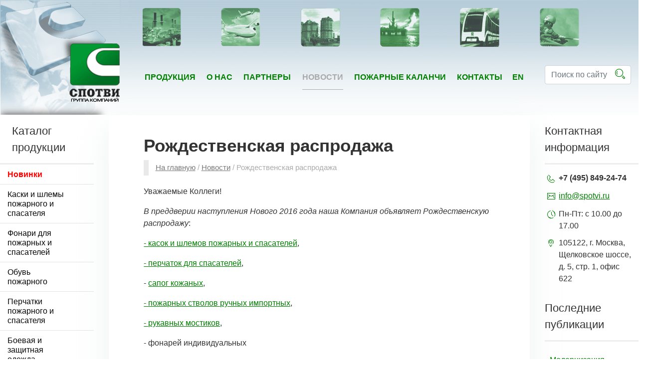

--- FILE ---
content_type: text/html; charset=utf-8
request_url: https://www.spotvi.ru/novosti/08-12-2015-rozhdestvenskaya-rasprodazha.html
body_size: 7954
content:
<!DOCTYPE html>
<html lang="ru">
<head>
    <meta charset="utf-8"/>

    <title>Рождественская распродажа – спецпредложения на пожарное снаряжение</title>
    
    <meta name='description' content='Компания «Спотви» объявляет распродажу: каски, сапоги, фонари, перчатки и другое оборудование по сниженным ценам. Подарок каждому покупателю – календарь «Пожарные каланчи России».'/>

    <meta name="viewport" content="width=device-width,initial-scale=1"/>
    <link rel="shortcut icon" href="/netcat_template/template/115/favicon.ico" type="image/x-icon"/>
    <link rel="icon" type="image/png" sizes="120x120"
          href="/netcat_template/template/115/images/favicons/120x120.png"/>

    <meta property="og:title"
          content='Рождественская распродажа – спецпредложения на пожарное снаряжение' />
    <meta property="og:description" content="Компания «Спотви» объявляет распродажу: каски, сапоги, фонари, перчатки и другое оборудование по сниженным ценам. Подарок каждому покупателю – календарь «Пожарные каланчи России»."/>
    <meta property="og:image" content="https://www.spotvi.ru/netcat_files/c/mobil_logo.png"/>
    <meta property="og:url" content="https://www.spotvi.ru/novosti/08-12-2015-rozhdestvenskaya-rasprodazha.html"/>
    <meta property="og:type" content="article">
    <link rel="image_src" href="https://www.spotvi.ru/netcat_files/c/mobil_logo.png"/>
    <link rel="canonical" href="https://www.spotvi.ru/novosti/08-12-2015-rozhdestvenskaya-rasprodazha.html"/>
            <link href="/netcat_template/template/115/cache/7d9239e65ca72833c1be46d01e297081.css" rel="stylesheet"/></head>
<body itemscope itemtype="https://schema.org/LocalBusiness">


<header class='content'>
    <div class='row'>
        <div class='col-md-12'>

            <table class='header' border="0" width="100%" height="100%" cellspacing="0" cellpadding="0"
                   background="/netcat_template/template/115/images/index_spotvi_06.gif"
                   style="background-repeat:repeat-x; background-position:top">
                <tr>
                    <td width="100%" height="100%" valign="top">

                        <table>
                            <tr>
                                <td width="1%" valign="top" height="100%">

                                    <a href='/' title='Перейти на главную'>
                                        <table border="0" width="100%" cellspacing="0" cellpadding="0"
                                               class='widget_block'>
                                            <tr>
                                                <td width="100%">
                                                    <img src="/netcat_template/template/115/images/index_spotvi_01.gif"
                                                         width="239" height="102" alt=""><br>
                                                    <img src="/netcat_template/template/115/images/index_spotvi_07.gif"
                                                         width="239" height="91" alt=""><br>
                                                    <img border="0"
                                                         src="/netcat_template/template/115/images/index_spotvi_14.gif"
                                                         width="239" height="36"></td>
                                            </tr>
                                        </table>
                                    </a>

                                </td>

                                <td width="99%" valign="top" class='ico'>

                                    <table border="0" width="100%" cellspacing="0" cellpadding="0">
                                        <tr>
                                            <td width="100%">
                                                <table border="0" width="100%" cellspacing="0" cellpadding="0">
                                                    <tr>
                                                        <td width="0%">
                                                            <img border="0"
                                                                 src="/netcat_template/template/115/images/index_spotvi_020.gif"
                                                                 width="40" height="102">
                                                        </td>
                                                        <td width="16%"
                                                            background="/netcat_template/template/115/images/index_spotvi_021a.gif">
                                                            <img border="0"
                                                                 src="/netcat_template/template/115/images/index_spotvi_021.gif"
                                                                 width="83" height="102">
                                                        </td>
                                                        <td width="16%"
                                                            background="/netcat_template/template/115/images/index_spotvi_022a.gif">
                                                            <img border="0"
                                                                 src="/netcat_template/template/115/images/index_spotvi_022.gif"
                                                                 width="84" height="102">
                                                        </td>
                                                        <td width="16%"
                                                            background="/netcat_template/template/115/images/index_spotvi_031a.gif">
                                                            <img border="0"
                                                                 src="/netcat_template/template/115/images/index_spotvi_031.gif"
                                                                 width="85" height="102">
                                                        </td>
                                                        <td width="16%"
                                                            background="/netcat_template/template/115/images/index_spotvi_032a.gif">
                                                            <img border="0"
                                                                 src="/netcat_template/template/115/images/index_spotvi_032.gif"
                                                                 width="84" height="102">
                                                        </td>
                                                        <td width="16%"
                                                            background="/netcat_template/template/115/images/index_spotvi_041a.gif">
                                                            <img border="0"
                                                                 src="/netcat_template/template/115/images/index_spotvi_041.gif"
                                                                 width="84" height="102">
                                                        </td>
                                                        <td width="20%">
                                                            <img border="0"
                                                                 src="/netcat_template/template/115/images/index_spotvi_042.gif"
                                                                 width="97" height="102">
                                                        </td>
                                                    </tr>
                                                </table>
                                            </td>
                                        </tr>
                                    </table>
                                </td>
                            </tr>
                        </table>
                    </td>
                </tr>
            </table>

            <div class='mobile_header' id='header'>
                <div class='row'>

                    <div class='col-2'>
                        <div class='mobile_logo'>
                            <a href='/' title='Перейти на главную'>
                                <img src='/netcat_files/c/mobil_logo.png'/>
                            </a>
                        </div>
                    </div>

                    <div class='col-10'>
                        <div class='mobile_menu pull-right'>
                            <nav class="navbar-default" role="navigation">
                                <button type="button" class="navbar-toggle offcanvas-toggle"
                                        data-toggle="offcanvas" data-target="#js-bootstrap-offcanvas"
                                        style="float:left;">
                                    <span class="sr-only">Навигация</span>
                                    <span>
                        <span class="icon-bar"></span>
                        <span class="icon-bar"></span>
                        <span class="icon-bar"></span>
                      </span>
                                </button>
                                                                <div class="navbar-offcanvas navbar-offcanvas-touch" id="js-bootstrap-offcanvas">
                                    <ul class='menu-g d-flex flex-column flex-md-row justify-content-between'>
                                                                                    <li class="slide">
                                                <a href="/produkciya/" title="Продукция">
                                                    Продукция                                                    <i
                                                            class="fa fa-angle-down down"></i>                                                </a>
                                                                                                    <ul>
                                                                                                                    <li class="">
                                                                <a href="/produkciya/novinki/" title="Новинки">
                                                                    Новинки                                                                </a>
                                                            </li>
                                                                                                                    <li class="">
                                                                <a href="/produkciya/kaski-i-shlema-pozharnogo-i-spasatelya/" title="Каски и шлемы пожарного и спасателя">
                                                                    Каски и шлемы пожарного и спасателя                                                                </a>
                                                            </li>
                                                                                                                    <li class="">
                                                                <a href="/produkciya/fonari/" title="Фонари для пожарных и спасателей">
                                                                    Фонари для пожарных и спасателей                                                                </a>
                                                            </li>
                                                                                                                    <li class="">
                                                                <a href="/produkciya/obuv/" title="Обувь пожарного">
                                                                    Обувь пожарного                                                                </a>
                                                            </li>
                                                                                                                    <li class="">
                                                                <a href="/produkciya/perchatki/" title="Перчатки пожарного и спасателя">
                                                                    Перчатки пожарного и спасателя                                                                </a>
                                                            </li>
                                                                                                                    <li class="">
                                                                <a href="/produkciya/boevaya-i-zashhitnaya-odezhda-pozharnogo/" title="Боевая и защитная одежда пожарного">
                                                                    Боевая и защитная одежда пожарного                                                                </a>
                                                            </li>
                                                                                                                    <li class="">
                                                                <a href="/produkciya/pnevmaticheskoe-avariyno-spasatelnoe-oborudovanie/" title="Пневматический аварийно спасательный инструмент">
                                                                    Пневматический аварийно спасательный инструмент                                                                </a>
                                                            </li>
                                                                                                                    <li class="">
                                                                <a href="/produkciya/ruchnoy-avariyno-spasatelnyy-instrument/" title="Ручной аварийно-спасательный инструмент">
                                                                    Ручной аварийно-спасательный инструмент                                                                </a>
                                                            </li>
                                                                                                                    <li class="">
                                                                <a href="/produkciya/portativnoe-osvetitelnoe-oborudovanie/" title="Портативное осветительное оборудование">
                                                                    Портативное осветительное оборудование                                                                </a>
                                                            </li>
                                                                                                                    <li class="">
                                                                <a href="/produkciya/pozharno-tehnicheskoe-vooruzhenie/" title="Пожарно-техническое вооружение">
                                                                    Пожарно-техническое вооружение                                                                </a>
                                                            </li>
                                                                                                                    <li class="">
                                                                <a href="/produkciya/spasenie-na-ldu-i-vode/" title="Спасение на льду и воде">
                                                                    Спасение на льду и воде                                                                </a>
                                                            </li>
                                                                                                                    <li class="">
                                                                <a href="/produkciya/aksessuary-k-obuvi/" title="Аксессуары к обуви">
                                                                    Аксессуары к обуви                                                                </a>
                                                            </li>
                                                                                                                    <li class="">
                                                                <a href="/produkciya/stvoly-pozharnye/" title="Стволы пожарные">
                                                                    Стволы пожарные                                                                </a>
                                                            </li>
                                                                                                                    <li class="">
                                                                <a href="/produkciya/plavayushhie-motopompy/" title="Плавающие мотопомпы">
                                                                    Плавающие мотопомпы                                                                </a>
                                                            </li>
                                                                                                                    <li class="">
                                                                <a href="/produkciya/mostiki-rukavnye/" title="Мостики рукавные">
                                                                    Мостики рукавные                                                                </a>
                                                            </li>
                                                                                                                    <li class="">
                                                                <a href="/produkciya/snaryazhene-dlya-zvenev-gdzs/" title="Снаряжение для звеньев ГДЗС">
                                                                    Снаряжение для звеньев ГДЗС                                                                </a>
                                                            </li>
                                                                                                                    <li class="">
                                                                <a href="/produkciya/indikator-zhidkosti/" title="Индикаторы жидкости">
                                                                    Индикаторы жидкости                                                                </a>
                                                            </li>
                                                                                                                    <li class="">
                                                                <a href="/produkciya/skladnye-evakuacionnye-nosilki/" title="Складные эвакуационные носилки">
                                                                    Складные эвакуационные носилки                                                                </a>
                                                            </li>
                                                                                                                    <li class="">
                                                                <a href="/produkciya/ventilyatory/" title="Вентиляторы дымоудаления">
                                                                    Вентиляторы дымоудаления                                                                </a>
                                                            </li>
                                                                                                                    <li class="">
                                                                <a href="/produkciya/katalogi/" title="Каталоги в .PDF">
                                                                    Каталоги в .PDF                                                                </a>
                                                            </li>
                                                                                                            </ul>
                                                                                            </li>
                                                                                    <li class="">
                                                <a href="/o-nas/" title="О нас">
                                                    О нас                                                                                                    </a>
                                                                                            </li>
                                                                                    <li class="">
                                                <a href="/partnery/" title="Партнеры">
                                                    Партнеры                                                                                                    </a>
                                                                                            </li>
                                                                                    <li class=" active">
                                                <a href="/novosti/" title="Новости">
                                                    Новости                                                                                                    </a>
                                                                                            </li>
                                                                                    <li class="">
                                                <a href="/pozharnye-kalanchi-rossii/" title="Пожарные каланчи">
                                                    Пожарные каланчи                                                                                                    </a>
                                                                                            </li>
                                                                                    <li class="">
                                                <a href="/kontakty/" title="Контакты">
                                                    Контакты                                                                                                    </a>
                                                                                            </li>
                                                                            </ul>
                                </div>
                            </nav>
                        </div>
                    </div>

                </div>
            </div>

        </div>


        <div class="offset-lg-3 offset-xl-2 col-lg-8 col-xl-6 d-none d-xl-block d-lg-block">
            <nav class="primary">
                <ul class='menu-g d-flex flex-column flex-md-row justify-content-between'>
                                            <li class="">
                            <a href="/produkciya/" title="Продукция">
                                Продукция                            </a>
                        </li>
                                            <li class="">
                            <a href="/o-nas/" title="О нас">
                                О нас                            </a>
                        </li>
                                            <li class="">
                            <a href="/partnery/" title="Партнеры">
                                Партнеры                            </a>
                        </li>
                                            <li class="active">
                            <a href="/novosti/" title="Новости">
                                Новости                            </a>
                        </li>
                                            <li class="">
                            <a href="/pozharnye-kalanchi-rossii/" title="Пожарные каланчи">
                                Пожарные каланчи                            </a>
                        </li>
                                            <li class="">
                            <a href="/kontakty/" title="Контакты">
                                Контакты                            </a>
                        </li>
                                    </ul>
            </nav>
        </div>

        <div class="col-xl-2 d-none d-xl-block">
            <nav class="primary primary-right">
                <ul class='menu-g d-flex flex-column flex-md-row justify-content-between float-xl-right'>
                    <li>
                        <a href="/en/news/">
                            en                        </a>
                    </li>
                </ul>
            </nav>
        </div>

        <div class="col-sm-6 offset-sm-3 offset-xl-0 col-xl-2 d-none d-xl-block d-lg-block">
            <form method="GET" class="box-search" action="/search/">
                <div class="box-search-content">
                    <input class="form-control" type="text" name="q" value=""
                           placeholder="Поиск по сайту">
                    <button><i class="icon icon-Search"></i></button>
                </div>
            </form>
        </div>

    </div>
</header>


<main class='content'>
    <div class='row'>

        <div class="col-lg-3 col-xl-2 left_menu">

            
                <div class='box-title pl-4'>
                                            Каталог продукции                                    </div>

                                    <ul id='accordion'>
                                                    <li class='accordion-new'>
                                <a href='/produkciya/novinki/'
                                   class='row '>
                                    <i class='col-2 fa fa-free-code-camp'></i>
                                    <div class="col-12 col-md-10">Новинки</div>
                                </a>
                                                            </li>
                                                    <li>
                                <a href='#'
                                   class='row '>
                                    <i class='col-2 icon ico-shlem'></i>
                                    <div class="col-12 col-md-10">Каски и шлемы пожарного и спасателя</div>
                                </a>
                                                                    <ul
                                         style='display:none'>
                                                                                    <li>
                                                <a href='/produkciya/kaski-i-shlema-pozharnogo-i-spasatelya/shlema/'
                                                   >
                    <span class='separator'>Шлемы пожарного и спасателя                                            </span>
                                                </a>
                                            </li>
                                                                                    <li>
                                                <a href='/produkciya/kaski-i-shlema-pozharnogo-i-spasatelya/kaski/'
                                                   >
                    <span class='separator'>Каски пожарного и спасателя                                            </span>
                                                </a>
                                            </li>
                                                                                    <li>
                                                <a href='/produkciya/kaski-i-shlema-pozharnogo-i-spasatelya/aksessuary/'
                                                   >
                    <span class='separator'>Аксессуары к каскам и шлемам                                            </span>
                                                </a>
                                            </li>
                                                                            </ul>
                                                            </li>
                                                    <li>
                                <a href='/produkciya/fonari/'
                                   class='row '>
                                    <i class='col-2 icon ico-flashlight'></i>
                                    <div class="col-12 col-md-10">Фонари для пожарных и спасателей</div>
                                </a>
                                                            </li>
                                                    <li>
                                <a href='#'
                                   class='row '>
                                    <i class='col-2 icon ico-sapogi'></i>
                                    <div class="col-12 col-md-10">Обувь пожарного</div>
                                </a>
                                                                    <ul
                                         style='display:none'>
                                                                                    <li>
                                                <a href='/produkciya/obuv/sapogi/'
                                                   >
                    <span class='separator'>Сапоги пожарного                                            </span>
                                                </a>
                                            </li>
                                                                                    <li>
                                                <a href='/produkciya/obuv/botinki/'
                                                   >
                    <span class='separator'>Ботинки пожарного                                            </span>
                                                </a>
                                            </li>
                                                                                    <li>
                                                <a href='/produkciya/obuv/sapogi-spetsialnye-zaschitnye-rezinovye-dlya-pozharnogo/'
                                                   >
                    <span class='separator'>Сапоги резиновые для пожарного                                            </span>
                                                </a>
                                            </li>
                                                                            </ul>
                                                            </li>
                                                    <li>
                                <a href='#'
                                   class='row '>
                                    <i class='col-2 icon ico-perchatki'></i>
                                    <div class="col-12 col-md-10">Перчатки пожарного и спасателя</div>
                                </a>
                                                                    <ul
                                         style='display:none'>
                                                                                    <li>
                                                <a href='/produkciya/perchatki/perchatki-pozharnogo/'
                                                   >
                    <span class='separator'>Перчатки пожарного                                            </span>
                                                </a>
                                            </li>
                                                                                    <li>
                                                <a href='/produkciya/perchatki/perchatki-spasatelya/'
                                                   >
                    <span class='separator'>Перчатки спасателя                                            </span>
                                                </a>
                                            </li>
                                                                            </ul>
                                                            </li>
                                                    <li>
                                <a href='/produkciya/boevaya-i-zashhitnaya-odezhda-pozharnogo/'
                                   class='row '>
                                    <i class='col-2 icon ico-odezhda'></i>
                                    <div class="col-12 col-md-10">Боевая и защитная одежда пожарного</div>
                                </a>
                                                            </li>
                                                    <li>
                                <a href='#'
                                   class='row '>
                                    <i class='col-2 icon ico-pneumo'></i>
                                    <div class="col-12 col-md-10">Пневматический аварийно спасательный инструмент</div>
                                </a>
                                                                    <ul
                                         style='display:none'>
                                                                                    <li>
                                                <a href='/produkciya/pnevmaticheskoe-avariyno-spasatelnoe-oborudovanie/ankete/'
                                                   >
                    <span class='separator'>Ankete™                                            </span>
                                                </a>
                                            </li>
                                                                                    <li>
                                                <a href='/produkciya/pnevmaticheskoe-avariyno-spasatelnoe-oborudovanie/trelleborg-sava/'
                                                   >
                    <span class='separator'>Trelleborg Sava™                                            </span>
                                                </a>
                                            </li>
                                                                                    <li>
                                                <a href='/produkciya/pnevmaticheskoe-avariyno-spasatelnoe-oborudovanie/oborudovanie-dlya-spaseniya-na-vode/'
                                                   >
                    <span class='separator'>Оборудование для спасения на воде                                            </span>
                                                </a>
                                            </li>
                                                                                    <li>
                                                <a href='/produkciya/pnevmaticheskoe-avariyno-spasatelnoe-oborudovanie/pnevmaticheskie-domkraty/'
                                                   >
                    <span class='separator'>Пневматические домкраты                                            </span>
                                                </a>
                                            </li>
                                                                                    <li>
                                                <a href='/produkciya/pnevmaticheskoe-avariyno-spasatelnoe-oborudovanie/pnevmozaglushki/'
                                                   >
                    <span class='separator'>Пневмозаглушки                                            </span>
                                                </a>
                                            </li>
                                                                                    <li>
                                                <a href='/produkciya/pnevmaticheskoe-avariyno-spasatelnoe-oborudovanie/emkosti-dlya-zhidkostey/'
                                                   >
                    <span class='separator'>Емкости для жидкостей                                            </span>
                                                </a>
                                            </li>
                                                                                    <li>
                                                <a href='/produkciya/pnevmaticheskoe-avariyno-spasatelnoe-oborudovanie/bandazhi/'
                                                   >
                    <span class='separator'>Пневматические бандажи                                            </span>
                                                </a>
                                            </li>
                                                                                    <li>
                                                <a href='/produkciya/pnevmaticheskoe-avariyno-spasatelnoe-oborudovanie/uplotnitelnye-podushki/'
                                                   >
                    <span class='separator'>Уплотнительные подушки                                            </span>
                                                </a>
                                            </li>
                                                                                    <li>
                                                <a href='/produkciya/pnevmaticheskoe-avariyno-spasatelnoe-oborudovanie/sertifikaty/'
                                                   >
                    <span class='separator'>Сертификаты и руководства                                            </span>
                                                </a>
                                            </li>
                                                                            </ul>
                                                            </li>
                                                    <li>
                                <a href='/produkciya/ruchnoy-avariyno-spasatelnyy-instrument/'
                                   class='row '>
                                    <i class='col-2 icon ico-instrumenti'></i>
                                    <div class="col-12 col-md-10">Ручной аварийно-спасательный инструмент</div>
                                </a>
                                                            </li>
                                                    <li>
                                <a href='/produkciya/portativnoe-osvetitelnoe-oborudovanie/'
                                   class='row '>
                                    <i class='col-2'></i>
                                    <div class="col-12 col-md-10">Портативное осветительное оборудование</div>
                                </a>
                                                            </li>
                                                    <li>
                                <a href='/produkciya/spasenie-na-ldu-i-vode/'
                                   class='row '>
                                    <i class='col-2 icon ico-spaskrug'></i>
                                    <div class="col-12 col-md-10">Спасение на льду и воде</div>
                                </a>
                                                            </li>
                                                    <li>
                                <a href='/produkciya/pozharno-tehnicheskoe-vooruzhenie/'
                                   class='row '>
                                    <i class='col-2 icon ico-nosilki'></i>
                                    <div class="col-12 col-md-10">Пожарно-техническое вооружение</div>
                                </a>
                                                            </li>
                                                    <li>
                                <a href='/produkciya/aksessuary-k-obuvi/'
                                   class='row '>
                                    <i class='col-2 icon ico-accessory'></i>
                                    <div class="col-12 col-md-10">Аксессуары к обуви</div>
                                </a>
                                                            </li>
                                                    <li>
                                <a href='#'
                                   class='row '>
                                    <i class='col-2 icon ico-stvol'></i>
                                    <div class="col-12 col-md-10">Стволы пожарные</div>
                                </a>
                                                                    <ul
                                         style='display:none'>
                                                                                    <li>
                                                <a href='/produkciya/stvoly-pozharnye/stvol-lom/'
                                                   >
                    <span class='separator'>Ствол-лом (ствол-пробойник)                                            </span>
                                                </a>
                                            </li>
                                                                                    <li>
                                                <a href='/produkciya/stvoly-pozharnye/stvol-schelevoy-raspylitel/'
                                                   >
                    <span class='separator'>Ствол щелевой распылитель                                            </span>
                                                </a>
                                            </li>
                                                                                    <li>
                                                <a href='/produkciya/stvoly-pozharnye/torfyanye/'
                                                   >
                    <span class='separator'>Стволы торфяные                                            </span>
                                                </a>
                                            </li>
                                                                                    <li>
                                                <a href='/produkciya/stvoly-pozharnye/stvoly-pozharnogo-sloveniya/'
                                                   >
                    <span class='separator'>Стволы пожарного «Pohorje» Mirna Словения                                            </span>
                                                </a>
                                            </li>
                                                                                    <li>
                                                <a href='/produkciya/stvoly-pozharnye/stvoly-pozharnogo-tft-ssha/'
                                                   >
                    <span class='separator'>Стволы пожарного «TFT» США                                            </span>
                                                </a>
                                            </li>
                                                                            </ul>
                                                            </li>
                                                    <li>
                                <a href='/produkciya/plavayushhie-motopompy/'
                                   class='row '>
                                    <i class='col-2 icon ico-vodnasos'></i>
                                    <div class="col-12 col-md-10">Плавающие мотопомпы</div>
                                </a>
                                                            </li>
                                                    <li>
                                <a href='/produkciya/snaryazhene-dlya-zvenev-gdzs/'
                                   class='row '>
                                    <i class='col-2 icon ico-tros'></i>
                                    <div class="col-12 col-md-10">Снаряжение для звеньев ГДЗС</div>
                                </a>
                                                            </li>
                                                    <li>
                                <a href='/produkciya/mostiki-rukavnye/'
                                   class='row '>
                                    <i class='col-2 icon ico-mostic'></i>
                                    <div class="col-12 col-md-10">Мостики рукавные</div>
                                </a>
                                                            </li>
                                                    <li>
                                <a href='/produkciya/indikator-zhidkosti/'
                                   class='row '>
                                    <i class='col-2 icon ico-indicator'></i>
                                    <div class="col-12 col-md-10">Индикаторы жидкости</div>
                                </a>
                                                            </li>
                                                    <li>
                                <a href='/produkciya/skladnye-evakuacionnye-nosilki/'
                                   class='row '>
                                    <i class='col-2 icon ico-nosilki'></i>
                                    <div class="col-12 col-md-10">Складные эвакуационные носилки</div>
                                </a>
                                                            </li>
                                                    <li>
                                <a href='/produkciya/ventilyatory/'
                                   class='row '>
                                    <i class='col-2 icon ico-ventilyator'></i>
                                    <div class="col-12 col-md-10">Вентиляторы дымоудаления</div>
                                </a>
                                                            </li>
                                                    <li class='accordion-pdf'>
                                <a href='/produkciya/katalogi/'
                                   class='row '>
                                    <i class='col-2 fa fa-file-pdf-o'></i>
                                    <div class="col-12 col-md-10">Каталоги в .PDF</div>
                                </a>
                                                            </li>
                                            </ul>

                
            
        </div>


        <div class="col-12 col-lg-9 col-xl-8">
            
<div class="hfeed">

    <div class="hentry page publish post-1 odd">

                    <div class='row'>
                <div class='col-10'>
                    <h1 itemprop='name'>
                                                    Рождественская распродажа                                            </h1>
                </div>
                            </div>
        
            <nav class='breadcrumb-trail breadcrumbs' itemscope='' itemtype='http://schema.org/BreadcrumbList'>
                                <span itemprop='itemListElement' itemscope='' itemtype='http://schema.org/ListItem' class="trail-begin">
                            <a itemprop='item' href='/' title='На главную'><span
                            itemprop='name'>На главную</span></a> /
                             <meta itemprop="position" content="1"/>
          </span>
                                <span itemprop='itemListElement' itemscope='' itemtype='http://schema.org/ListItem' class="trail-begin">
                            <a itemprop='item' href='/novosti/' title='Новости'><span
                            itemprop='name'>Новости</span></a> /
                             <meta itemprop="position" content="2"/>
          </span>
                                <span itemprop='itemListElement' itemscope='' itemtype='http://schema.org/ListItem' class="trail-begin">
                            <meta itemprop="item" content="https://www.spotvi.ru/novosti/08-12-2015-rozhdestvenskaya-rasprodazha.html"/>
                <span itemprop="name">Рождественская распродажа</span>
                             <meta itemprop="position" content="3"/>
          </span>
            </nav>

        
        <div id="logo">
            <section role="banner" id="banner">

                <div class='row'>
                    
<div class="col-xs-12 col-sm-12 col-md-12">

<div class='news_full det'>

    
    
            <div class='descNewsFull'>
            <p>Уважаемые Коллеги!</p>
<p><em>В преддверии наступления Нового 2016 года наша Компания объявляет Рождественскую распродажу</em>:</p>
<p><a href="/produkciya/kaski-i-shlema-pozharnogo-i-spasatelya/">- касок и шлемов пожарных и спасателей</a>,</p>
<p><a href="/produkciya/perchatki/perchatki-spasatelya/">- перчаток для спасателей</a>,</p>
<p>- <a href="/produkciya/obuv/sapogi/">сапог кожаных</a>,</p>
<p><a href="/produkciya/stvoly-pozharnye/">- пожарных стволов ручных импортных</a>,</p>
<p><a href="/produkciya/mostiki-rukavnye/">- рукавных мостиков</a>,</p>
<p>- фонарей индивидуальных</p>
<p>и иной пожарно-технической продукции.</p>
<p><em>Все покупатели до 21 января получают настенный авторский тематический календарь: <a href="/pozharnye-kalanchi-rossii/2015.html">&laquo;Пожарные каланчи России&raquo;</a>.</em></p>        </div>
    
            <div class='box-info' id='lightGallery'>
            <div class='offset-lg-2 col-md-8 mb-3'>
                <div class="row align-items-center">
                                    </div>
            </div>
        </div>
    
    
    
    
    

    
    
    

    
    
                <div class='date'>
                        Дата публикации:
            <span itemprop="startDate"
                  content="2015-12-08">08.12.2015</span>
        </div>
    </div>
</div>

                </div>
            </section>
        </div>
    </div>
</div>
                        
                        
                        
                        


                                </div>

        <div class="col-lg-2 right_menu">
            <div class="widget widget_text widget-widget_text">
                <div class="widget-wrap widget-inside">
                    <div class="textwidget">
                                                    <div><div class='box-title'>Контактная информация</div>
<div class='cs-contacts-right'>
  <div class='cs-contacts-right-block'>
    <i class="icon icon-Phone2"></i>
    <b class='cs-contacts-right-desc'>
            +7 (495) 849-24-74    </b> 
  </div>
  <div class='cs-contacts-right-block'>
    <i class="icon icon-Mail"></i>
    <span class='cs-contacts-right-desc'>
      <a class='clear' onclick="yaCounter19740352.reachGoal('click-email-right'); return true;" href="mailto: info@spotvi.ru?subject=У меня вопрос">
        <span itemprop='email'>info@spotvi.ru</span>
      </a>
    </span> 
  </div>
  <div class='cs-contacts-right-block'>
    <i class="icon icon-Time"></i>
    <span class='cs-contacts-right-desc'>Пн-Пт: с 10.00 до 17.00</span> 
  </div>  
  <div class='cs-contacts-right-block'>
    <i class="icon icon-Pointer"></i>
    <span class='cs-contacts-right-desc'>105122, г. Москва, Щелковское шоссе, д. 5, стр. 1, офис 622</span> 
  </div>
</div>
</div>                                                        <div>
<div class='box-title'>Последние публикации</div><div class="newsRight">
  <div class="newsRight_content"> 


    <div>
      <a href='/novosti/26-12-2025-modernizaciya-napravlyayuschego-trosa-nt-gdzs.html' title='Модернизация направляющего троса НТ-ГДЗС — соответствие ГОСТ Р 58446-2019'>
        Модернизация направляющего троса НТ-ГДЗС — соответствие ГОСТ Р 58446-2019      </a>
    </div>
    
    <div class="newsRight_date"> 
      2025-12-26    </div>
  </div>
</div>
<div class="newsRight">
  <div class="newsRight_content"> 


    <div>
      <a href='/novosti/17-01-2025-vystavka-intersec.html' title='Партнеры «Спотви» на 26-ой Международной выставке «Intersec»'>
        Партнеры «Спотви» на 26-ой Международной выставке «Intersec»      </a>
    </div>
    
    <div class="newsRight_date"> 
      2025-01-17    </div>
  </div>
</div>
<div class="newsRight">
  <div class="newsRight_content"> 


    <div>
      <a href='/novosti/11-01-2025-vystavka-pozharnaya-bezopasnost.html' title='Спотви на международной выставке «Пожарная безопасность» 2025'>
        Спотви на международной выставке «Пожарная безопасность» 2025      </a>
    </div>
    
    <div class="newsRight_date"> 
      2025-01-11    </div>
  </div>
</div>
</div>                                            </div>
                </div>
            </div>
        </div>

    </div>
</main>

<footer class="content">
    
    <div class="footer-bg">
        <div class="row">
            <div class="offset-lg-2 col-lg-8">
                <div class="footer-inner">
                    <div class="row">
                        <div class="col-lg-12 col-xl-6">
                            <div class="footer-contact">
                                <p>
  Адрес: <span itemprop='address'>105122, г. Москва, Щелковское шоссе, д. 5, стр. 1, офис 622</span>
</p>

<p>
  Телефон:
    <span itemprop='telephone'>+7 (495) 849-24-74</span>
</p>
                                <p class="copyright">
                                    <span >ООО Компания «Спотви»</span>
                                    © 2005-2026                                </p>
                                                            </div>
                        </div>
                        <div class="col-lg-12 col-xl-6">
                            <div class="float-xl-right">
                                <ul class="nav footer-nav">
                                                                            <li class="nav-item">
                                            <a href="/spravochnik/"
                                               title="Перейти в раздел Справочник"
                                               class="nav-link">
                                                Справочник                                            </a>
                                        </li>
                                                                            <li class="nav-item">
                                            <a href="/stati/"
                                               title="Перейти в раздел Статьи"
                                               class="nav-link">
                                                Статьи                                            </a>
                                        </li>
                                                                            <li class="nav-item">
                                            <a href="/agreement/"
                                               title="Перейти в раздел Соглашение"
                                               class="nav-link">
                                                Соглашение                                            </a>
                                        </li>
                                                                            <li class="nav-item">
                                            <a href="/privacy/"
                                               title="Перейти в раздел Политика"
                                               class="nav-link">
                                                Политика                                            </a>
                                        </li>
                                                                            <li class="nav-item">
                                            <a href="/kontakty/"
                                               title="Перейти в раздел Контакты"
                                               class="nav-link">
                                                Контакты                                            </a>
                                        </li>
                                                                    </ul>

                                <ul class="footer-social">
                                    <li class="fa-stack fa-lg">
                                        <a href="https://vk.com/company_spotvi" target="_blank">
                                            <i class="fa fa-square-o fa-stack-2x"></i>
                                            <i class="fa fa-vk fa-stack-1x"></i>
                                        </a>
                                    </li>
                                                                        <li class="fa-stack fa-lg">
                                        <a href="https://www.youtube.com/channel/UCVZTSbH0umv0c6G1yziSWAg" target="_blank">
                                            <i class="fa fa-square-o fa-stack-2x"></i>
                                            <i class="fa fa-youtube fa-stack-1x"></i>
                                        </a>
                                    </li>
                                </ul>
                            </div>
                        </div>
                    </div>
                </div>
            </div>
        </div>
    </div>

    <div class=cs-bg-gray'>
        <div class="row">
            <div class="offset-lg-2 col-lg-8">
                <small class="cs-footer-cookie">
                    <div class="row">
                        <div class="col-10">
                            Уважаемые посетители, сайт «Спотви» может использовать cookies, системы веб-аналитики и
                            технические данные для улучшения его работы.
                            Подробнее можно ознакомиться в разделе <a href="/privacy/">Политика
                                конфиденциальности</a>.
                        </div>
                        <div class="col-2">
                            <i class="fa fa-times" title="Понятно" data-toggle="tooltip" data-placement="top"></i>
                        </div>
                    </div>
                </small>
            </div>
        </div>
    </div>
</footer>

    <script src="/netcat_template/template/115/cache/3d3041595ab76350f3a6336ced8a9e13.js"></script>


    <!-- Yandex.Metrika counter --> <script type="text/javascript" > (function (d, w, c) { (w[c] = w[c] || []).push(function() { try { w.yaCounter19740352 = new Ya.Metrika({ id:19740352, clickmap:true, trackLinks:true, accurateTrackBounce:true, webvisor:true }); } catch(e) { } }); var n = d.getElementsByTagName("script")[0], x = "https://mc.yandex.ru/metrika/watch.js", s = d.createElement("script"), f = function () { n.parentNode.insertBefore(s, n); }; for (var i = 0; i < document.scripts.length; i++) { if (document.scripts[i].src === x) { return; } } s.type = "text/javascript"; s.async = true; s.src = x; if (w.opera == "[object Opera]") { d.addEventListener("DOMContentLoaded", f, false); } else { f(); } })(document, window, "yandex_metrika_callbacks"); </script> <noscript><div><img src="https://mc.yandex.ru/watch/19740352" style="position:absolute; left:-9999px;" alt="" /></div></noscript> <!-- /Yandex.Metrika counter -->
    <script type="application/ld+json">
        {"@context":"https://schema.org","@type":"NewsArticle","mainEntityOfPage":{"@type":"WebPage","@id":"https://www.spotvi.ru/novosti/08-12-2015-rozhdestvenskaya-rasprodazha.html"},"headline":"Рождественская распродажа","description":"","image":[],"datePublished":"2015-12-08T00:00:00+03:00","dateModified":"2025-04-24T22:06:47+03:00","author":{"@type":"Organization","name":"ООО Компания «Спотви»"},"publisher":{"@type":"Organization","name":"ООО Компания «Спотви»","logo":{"@type":"ImageObject","url":"https://www.spotvi.ru/netcat_files/c/mobil_logo.png"}}}    </script>

</body>
</html>
